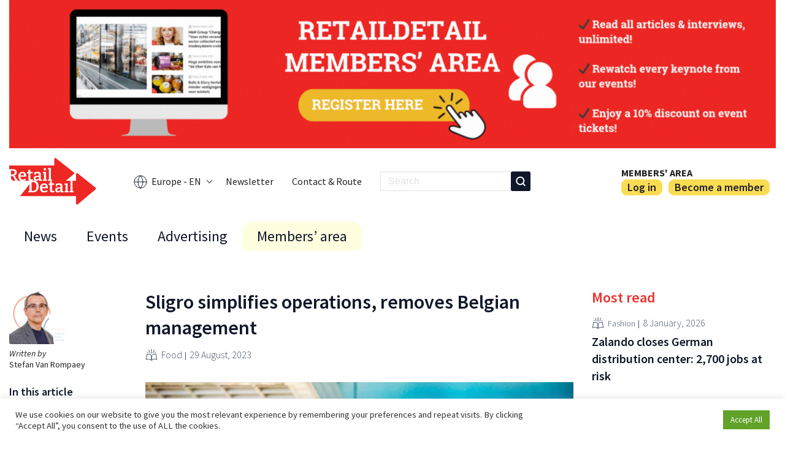

--- FILE ---
content_type: text/html; charset=UTF-8
request_url: https://www.retaildetail.eu/news/food/sligro-simplifies-operation-removes-belgian-management/
body_size: 18374
content:
<!doctype html>
<html lang="en-US">
<head>
    <!-- family_id:  -->
            <!-- Google tag (gtag.js) -->
                 <script async src="https://www.googletagmanager.com/gtag/js?id=G-XSSQW44D5R"></script>
        <script>
        window.dataLayer = window.dataLayer || [];
        function gtag(){dataLayer.push(arguments);}
        gtag('js', new Date());

        gtag('config', 'G-XSSQW44D5R');
        </script>
        

        <meta charset="UTF-8">
    <meta name="viewport" content="width=device-width, initial-scale=1">
    <link rel="profile" href="https://gmpg.org/xfn/11">
    <link rel="alternate" type="application/rss+xml" title="" href="/news/food/sligro-simplifies-operation-removes-belgian-management/feed/" />

    <script>(function(html){html.className = html.className.replace(/\bno-js\b/,'js')})(document.documentElement);</script>
<meta name='robots' content='index, follow, max-image-preview:large, max-snippet:-1, max-video-preview:-1' />
<meta name="dlm-version" content="5.1.6">
	<!-- This site is optimized with the Yoast SEO plugin v26.7 - https://yoast.com/wordpress/plugins/seo/ -->
	<title>Sligro simplifies operations, removes Belgian management - RetailDetail EU</title>
	<meta name="description" content="Foodservice retailer Sligro is merging its Dutch and Belgian activities into one structure, cutting managing director Belgium Rudi Petit-Jean" />
	<link rel="canonical" href="https://www.retaildetail.eu/news/food/sligro-simplifies-operation-removes-belgian-management/" />
	<meta property="og:locale" content="en_US" />
	<meta property="og:type" content="article" />
	<meta property="og:title" content="Sligro simplifies operations, removes Belgian management - RetailDetail EU" />
	<meta property="og:description" content="Foodservice retailer Sligro is merging its Dutch and Belgian activities into one structure, cutting managing director Belgium Rudi Petit-Jean" />
	<meta property="og:url" content="https://www.retaildetail.eu/news/food/sligro-simplifies-operation-removes-belgian-management/" />
	<meta property="og:site_name" content="RetailDetail EU" />
	<meta property="article:published_time" content="2023-08-29T13:04:37+00:00" />
	<meta property="article:modified_time" content="2023-08-29T15:03:08+00:00" />
	<meta property="og:image" content="https://www.retaildetail.eu/wp-content/uploads/sites/2/2023/08/sligro-rudi-petit-jean-2.jpg" />
	<meta property="og:image:width" content="1352" />
	<meta property="og:image:height" content="947" />
	<meta property="og:image:type" content="image/jpeg" />
	<meta name="author" content="Stefan Van Rompaey" />
	<meta name="twitter:card" content="summary_large_image" />
	<meta name="twitter:label1" content="Written by" />
	<meta name="twitter:data1" content="Stefan Van Rompaey" />
	<meta name="twitter:label2" content="Est. reading time" />
	<meta name="twitter:data2" content="1 minute" />
	<script type="application/ld+json" class="yoast-schema-graph">{"@context":"https://schema.org","@graph":[{"@type":"Article","@id":"https://www.retaildetail.eu/news/food/sligro-simplifies-operation-removes-belgian-management/#article","isPartOf":{"@id":"https://www.retaildetail.eu/news/food/sligro-simplifies-operation-removes-belgian-management/"},"author":{"name":"Stefan Van Rompaey","@id":"https://www.retaildetail.eu/#/schema/person/51aec6069c4416aa2f68b2e4ff3455df"},"headline":"Sligro simplifies operations, removes Belgian management","datePublished":"2023-08-29T13:04:37+00:00","dateModified":"2023-08-29T15:03:08+00:00","mainEntityOfPage":{"@id":"https://www.retaildetail.eu/news/food/sligro-simplifies-operation-removes-belgian-management/"},"wordCount":216,"publisher":{"@id":"https://www.retaildetail.eu/#organization"},"image":{"@id":"https://www.retaildetail.eu/news/food/sligro-simplifies-operation-removes-belgian-management/#primaryimage"},"thumbnailUrl":"https://i0.wp.com/www.retaildetail.eu/wp-content/uploads/sites/2/2023/08/sligro-rudi-petit-jean-2.jpg?fit=1352%2C947&quality=100&strip=all&ssl=1","articleSection":["Food"],"inLanguage":"en-US"},{"@type":"WebPage","@id":"https://www.retaildetail.eu/news/food/sligro-simplifies-operation-removes-belgian-management/","url":"https://www.retaildetail.eu/news/food/sligro-simplifies-operation-removes-belgian-management/","name":"Sligro simplifies operations, removes Belgian management - RetailDetail EU","isPartOf":{"@id":"https://www.retaildetail.eu/#website"},"primaryImageOfPage":{"@id":"https://www.retaildetail.eu/news/food/sligro-simplifies-operation-removes-belgian-management/#primaryimage"},"image":{"@id":"https://www.retaildetail.eu/news/food/sligro-simplifies-operation-removes-belgian-management/#primaryimage"},"thumbnailUrl":"https://i0.wp.com/www.retaildetail.eu/wp-content/uploads/sites/2/2023/08/sligro-rudi-petit-jean-2.jpg?fit=1352%2C947&quality=100&strip=all&ssl=1","datePublished":"2023-08-29T13:04:37+00:00","dateModified":"2023-08-29T15:03:08+00:00","description":"Foodservice retailer Sligro is merging its Dutch and Belgian activities into one structure, cutting managing director Belgium Rudi Petit-Jean","breadcrumb":{"@id":"https://www.retaildetail.eu/news/food/sligro-simplifies-operation-removes-belgian-management/#breadcrumb"},"inLanguage":"en-US","potentialAction":[{"@type":"ReadAction","target":["https://www.retaildetail.eu/news/food/sligro-simplifies-operation-removes-belgian-management/"]}]},{"@type":"ImageObject","inLanguage":"en-US","@id":"https://www.retaildetail.eu/news/food/sligro-simplifies-operation-removes-belgian-management/#primaryimage","url":"https://i0.wp.com/www.retaildetail.eu/wp-content/uploads/sites/2/2023/08/sligro-rudi-petit-jean-2.jpg?fit=1352%2C947&quality=100&strip=all&ssl=1","contentUrl":"https://i0.wp.com/www.retaildetail.eu/wp-content/uploads/sites/2/2023/08/sligro-rudi-petit-jean-2.jpg?fit=1352%2C947&quality=100&strip=all&ssl=1","width":1352,"height":947,"caption":"Rudi Petit-Jean, Sligro"},{"@type":"BreadcrumbList","@id":"https://www.retaildetail.eu/news/food/sligro-simplifies-operation-removes-belgian-management/#breadcrumb","itemListElement":[{"@type":"ListItem","position":1,"name":"Home","item":"https://www.retaildetail.eu/"},{"@type":"ListItem","position":2,"name":"Sligro simplifies operations, removes Belgian management"}]},{"@type":"WebSite","@id":"https://www.retaildetail.eu/#website","url":"https://www.retaildetail.eu/","name":"RetailDetail EU","description":"News","publisher":{"@id":"https://www.retaildetail.eu/#organization"},"potentialAction":[{"@type":"SearchAction","target":{"@type":"EntryPoint","urlTemplate":"https://www.retaildetail.eu/?s={search_term_string}"},"query-input":{"@type":"PropertyValueSpecification","valueRequired":true,"valueName":"search_term_string"}}],"inLanguage":"en-US"},{"@type":"Organization","@id":"https://www.retaildetail.eu/#organization","name":"RetailDetail EU","url":"https://www.retaildetail.eu/","logo":{"@type":"ImageObject","inLanguage":"en-US","@id":"https://www.retaildetail.eu/#/schema/logo/image/","url":"https://www.retaildetail.eu/wp-content/uploads/sites/2/2022/04/logo.svg","contentUrl":"https://www.retaildetail.eu/wp-content/uploads/sites/2/2022/04/logo.svg","width":131,"height":70,"caption":"RetailDetail EU"},"image":{"@id":"https://www.retaildetail.eu/#/schema/logo/image/"}},{"@type":"Person","@id":"https://www.retaildetail.eu/#/schema/person/51aec6069c4416aa2f68b2e4ff3455df","name":"Stefan Van Rompaey","image":{"@type":"ImageObject","inLanguage":"en-US","@id":"https://www.retaildetail.eu/#/schema/person/image/","url":"https://secure.gravatar.com/avatar/fbbb4a80a0f109888b2a5ab8ae255617499ecde533749b3ab2fa6c23b5d65dac?s=96&d=mm&r=g","contentUrl":"https://secure.gravatar.com/avatar/fbbb4a80a0f109888b2a5ab8ae255617499ecde533749b3ab2fa6c23b5d65dac?s=96&d=mm&r=g","caption":"Stefan Van Rompaey"},"url":"https://www.retaildetail.eu/author/stefanvanrompaey/"}]}</script>
	<!-- / Yoast SEO plugin. -->


<link rel='dns-prefetch' href='//js.stripe.com' />
<link rel='dns-prefetch' href='//stats.wp.com' />
<link rel='preconnect' href='//i0.wp.com' />
<link rel='preconnect' href='//c0.wp.com' />
<link rel="alternate" title="oEmbed (JSON)" type="application/json+oembed" href="https://www.retaildetail.eu/wp-json/oembed/1.0/embed?url=https%3A%2F%2Fwww.retaildetail.eu%2Fnews%2Ffood%2Fsligro-simplifies-operation-removes-belgian-management%2F" />
<link rel="alternate" title="oEmbed (XML)" type="text/xml+oembed" href="https://www.retaildetail.eu/wp-json/oembed/1.0/embed?url=https%3A%2F%2Fwww.retaildetail.eu%2Fnews%2Ffood%2Fsligro-simplifies-operation-removes-belgian-management%2F&#038;format=xml" />
<style id='wp-img-auto-sizes-contain-inline-css' type='text/css'>
img:is([sizes=auto i],[sizes^="auto," i]){contain-intrinsic-size:3000px 1500px}
/*# sourceURL=wp-img-auto-sizes-contain-inline-css */
</style>
<link rel='stylesheet' id='dashicons-css' href='https://c0.wp.com/c/6.9/wp-includes/css/dashicons.min.css' type='text/css' media='all' />
<link rel='stylesheet' id='post-views-counter-frontend-css' href='https://www.retaildetail.eu/wp-content/plugins/post-views-counter/css/frontend.css?ver=1.7.0' type='text/css' media='all' />
<style id='wp-emoji-styles-inline-css' type='text/css'>

	img.wp-smiley, img.emoji {
		display: inline !important;
		border: none !important;
		box-shadow: none !important;
		height: 1em !important;
		width: 1em !important;
		margin: 0 0.07em !important;
		vertical-align: -0.1em !important;
		background: none !important;
		padding: 0 !important;
	}
/*# sourceURL=wp-emoji-styles-inline-css */
</style>
<style id='wp-block-library-inline-css' type='text/css'>
:root{--wp-block-synced-color:#7a00df;--wp-block-synced-color--rgb:122,0,223;--wp-bound-block-color:var(--wp-block-synced-color);--wp-editor-canvas-background:#ddd;--wp-admin-theme-color:#007cba;--wp-admin-theme-color--rgb:0,124,186;--wp-admin-theme-color-darker-10:#006ba1;--wp-admin-theme-color-darker-10--rgb:0,107,160.5;--wp-admin-theme-color-darker-20:#005a87;--wp-admin-theme-color-darker-20--rgb:0,90,135;--wp-admin-border-width-focus:2px}@media (min-resolution:192dpi){:root{--wp-admin-border-width-focus:1.5px}}.wp-element-button{cursor:pointer}:root .has-very-light-gray-background-color{background-color:#eee}:root .has-very-dark-gray-background-color{background-color:#313131}:root .has-very-light-gray-color{color:#eee}:root .has-very-dark-gray-color{color:#313131}:root .has-vivid-green-cyan-to-vivid-cyan-blue-gradient-background{background:linear-gradient(135deg,#00d084,#0693e3)}:root .has-purple-crush-gradient-background{background:linear-gradient(135deg,#34e2e4,#4721fb 50%,#ab1dfe)}:root .has-hazy-dawn-gradient-background{background:linear-gradient(135deg,#faaca8,#dad0ec)}:root .has-subdued-olive-gradient-background{background:linear-gradient(135deg,#fafae1,#67a671)}:root .has-atomic-cream-gradient-background{background:linear-gradient(135deg,#fdd79a,#004a59)}:root .has-nightshade-gradient-background{background:linear-gradient(135deg,#330968,#31cdcf)}:root .has-midnight-gradient-background{background:linear-gradient(135deg,#020381,#2874fc)}:root{--wp--preset--font-size--normal:16px;--wp--preset--font-size--huge:42px}.has-regular-font-size{font-size:1em}.has-larger-font-size{font-size:2.625em}.has-normal-font-size{font-size:var(--wp--preset--font-size--normal)}.has-huge-font-size{font-size:var(--wp--preset--font-size--huge)}.has-text-align-center{text-align:center}.has-text-align-left{text-align:left}.has-text-align-right{text-align:right}.has-fit-text{white-space:nowrap!important}#end-resizable-editor-section{display:none}.aligncenter{clear:both}.items-justified-left{justify-content:flex-start}.items-justified-center{justify-content:center}.items-justified-right{justify-content:flex-end}.items-justified-space-between{justify-content:space-between}.screen-reader-text{border:0;clip-path:inset(50%);height:1px;margin:-1px;overflow:hidden;padding:0;position:absolute;width:1px;word-wrap:normal!important}.screen-reader-text:focus{background-color:#ddd;clip-path:none;color:#444;display:block;font-size:1em;height:auto;left:5px;line-height:normal;padding:15px 23px 14px;text-decoration:none;top:5px;width:auto;z-index:100000}html :where(.has-border-color){border-style:solid}html :where([style*=border-top-color]){border-top-style:solid}html :where([style*=border-right-color]){border-right-style:solid}html :where([style*=border-bottom-color]){border-bottom-style:solid}html :where([style*=border-left-color]){border-left-style:solid}html :where([style*=border-width]){border-style:solid}html :where([style*=border-top-width]){border-top-style:solid}html :where([style*=border-right-width]){border-right-style:solid}html :where([style*=border-bottom-width]){border-bottom-style:solid}html :where([style*=border-left-width]){border-left-style:solid}html :where(img[class*=wp-image-]){height:auto;max-width:100%}:where(figure){margin:0 0 1em}html :where(.is-position-sticky){--wp-admin--admin-bar--position-offset:var(--wp-admin--admin-bar--height,0px)}@media screen and (max-width:600px){html :where(.is-position-sticky){--wp-admin--admin-bar--position-offset:0px}}

/*# sourceURL=wp-block-library-inline-css */
</style><style id='wp-block-heading-inline-css' type='text/css'>
h1:where(.wp-block-heading).has-background,h2:where(.wp-block-heading).has-background,h3:where(.wp-block-heading).has-background,h4:where(.wp-block-heading).has-background,h5:where(.wp-block-heading).has-background,h6:where(.wp-block-heading).has-background{padding:1.25em 2.375em}h1.has-text-align-left[style*=writing-mode]:where([style*=vertical-lr]),h1.has-text-align-right[style*=writing-mode]:where([style*=vertical-rl]),h2.has-text-align-left[style*=writing-mode]:where([style*=vertical-lr]),h2.has-text-align-right[style*=writing-mode]:where([style*=vertical-rl]),h3.has-text-align-left[style*=writing-mode]:where([style*=vertical-lr]),h3.has-text-align-right[style*=writing-mode]:where([style*=vertical-rl]),h4.has-text-align-left[style*=writing-mode]:where([style*=vertical-lr]),h4.has-text-align-right[style*=writing-mode]:where([style*=vertical-rl]),h5.has-text-align-left[style*=writing-mode]:where([style*=vertical-lr]),h5.has-text-align-right[style*=writing-mode]:where([style*=vertical-rl]),h6.has-text-align-left[style*=writing-mode]:where([style*=vertical-lr]),h6.has-text-align-right[style*=writing-mode]:where([style*=vertical-rl]){rotate:180deg}
/*# sourceURL=https://c0.wp.com/c/6.9/wp-includes/blocks/heading/style.min.css */
</style>
<style id='wp-block-paragraph-inline-css' type='text/css'>
.is-small-text{font-size:.875em}.is-regular-text{font-size:1em}.is-large-text{font-size:2.25em}.is-larger-text{font-size:3em}.has-drop-cap:not(:focus):first-letter{float:left;font-size:8.4em;font-style:normal;font-weight:100;line-height:.68;margin:.05em .1em 0 0;text-transform:uppercase}body.rtl .has-drop-cap:not(:focus):first-letter{float:none;margin-left:.1em}p.has-drop-cap.has-background{overflow:hidden}:root :where(p.has-background){padding:1.25em 2.375em}:where(p.has-text-color:not(.has-link-color)) a{color:inherit}p.has-text-align-left[style*="writing-mode:vertical-lr"],p.has-text-align-right[style*="writing-mode:vertical-rl"]{rotate:180deg}
/*# sourceURL=https://c0.wp.com/c/6.9/wp-includes/blocks/paragraph/style.min.css */
</style>
<style id='global-styles-inline-css' type='text/css'>
:root{--wp--preset--aspect-ratio--square: 1;--wp--preset--aspect-ratio--4-3: 4/3;--wp--preset--aspect-ratio--3-4: 3/4;--wp--preset--aspect-ratio--3-2: 3/2;--wp--preset--aspect-ratio--2-3: 2/3;--wp--preset--aspect-ratio--16-9: 16/9;--wp--preset--aspect-ratio--9-16: 9/16;--wp--preset--color--black: #000000;--wp--preset--color--cyan-bluish-gray: #abb8c3;--wp--preset--color--white: #ffffff;--wp--preset--color--pale-pink: #f78da7;--wp--preset--color--vivid-red: #cf2e2e;--wp--preset--color--luminous-vivid-orange: #ff6900;--wp--preset--color--luminous-vivid-amber: #fcb900;--wp--preset--color--light-green-cyan: #7bdcb5;--wp--preset--color--vivid-green-cyan: #00d084;--wp--preset--color--pale-cyan-blue: #8ed1fc;--wp--preset--color--vivid-cyan-blue: #0693e3;--wp--preset--color--vivid-purple: #9b51e0;--wp--preset--gradient--vivid-cyan-blue-to-vivid-purple: linear-gradient(135deg,rgb(6,147,227) 0%,rgb(155,81,224) 100%);--wp--preset--gradient--light-green-cyan-to-vivid-green-cyan: linear-gradient(135deg,rgb(122,220,180) 0%,rgb(0,208,130) 100%);--wp--preset--gradient--luminous-vivid-amber-to-luminous-vivid-orange: linear-gradient(135deg,rgb(252,185,0) 0%,rgb(255,105,0) 100%);--wp--preset--gradient--luminous-vivid-orange-to-vivid-red: linear-gradient(135deg,rgb(255,105,0) 0%,rgb(207,46,46) 100%);--wp--preset--gradient--very-light-gray-to-cyan-bluish-gray: linear-gradient(135deg,rgb(238,238,238) 0%,rgb(169,184,195) 100%);--wp--preset--gradient--cool-to-warm-spectrum: linear-gradient(135deg,rgb(74,234,220) 0%,rgb(151,120,209) 20%,rgb(207,42,186) 40%,rgb(238,44,130) 60%,rgb(251,105,98) 80%,rgb(254,248,76) 100%);--wp--preset--gradient--blush-light-purple: linear-gradient(135deg,rgb(255,206,236) 0%,rgb(152,150,240) 100%);--wp--preset--gradient--blush-bordeaux: linear-gradient(135deg,rgb(254,205,165) 0%,rgb(254,45,45) 50%,rgb(107,0,62) 100%);--wp--preset--gradient--luminous-dusk: linear-gradient(135deg,rgb(255,203,112) 0%,rgb(199,81,192) 50%,rgb(65,88,208) 100%);--wp--preset--gradient--pale-ocean: linear-gradient(135deg,rgb(255,245,203) 0%,rgb(182,227,212) 50%,rgb(51,167,181) 100%);--wp--preset--gradient--electric-grass: linear-gradient(135deg,rgb(202,248,128) 0%,rgb(113,206,126) 100%);--wp--preset--gradient--midnight: linear-gradient(135deg,rgb(2,3,129) 0%,rgb(40,116,252) 100%);--wp--preset--font-size--small: 13px;--wp--preset--font-size--medium: 20px;--wp--preset--font-size--large: 36px;--wp--preset--font-size--x-large: 42px;--wp--preset--spacing--20: 0.44rem;--wp--preset--spacing--30: 0.67rem;--wp--preset--spacing--40: 1rem;--wp--preset--spacing--50: 1.5rem;--wp--preset--spacing--60: 2.25rem;--wp--preset--spacing--70: 3.38rem;--wp--preset--spacing--80: 5.06rem;--wp--preset--shadow--natural: 6px 6px 9px rgba(0, 0, 0, 0.2);--wp--preset--shadow--deep: 12px 12px 50px rgba(0, 0, 0, 0.4);--wp--preset--shadow--sharp: 6px 6px 0px rgba(0, 0, 0, 0.2);--wp--preset--shadow--outlined: 6px 6px 0px -3px rgb(255, 255, 255), 6px 6px rgb(0, 0, 0);--wp--preset--shadow--crisp: 6px 6px 0px rgb(0, 0, 0);}:where(.is-layout-flex){gap: 0.5em;}:where(.is-layout-grid){gap: 0.5em;}body .is-layout-flex{display: flex;}.is-layout-flex{flex-wrap: wrap;align-items: center;}.is-layout-flex > :is(*, div){margin: 0;}body .is-layout-grid{display: grid;}.is-layout-grid > :is(*, div){margin: 0;}:where(.wp-block-columns.is-layout-flex){gap: 2em;}:where(.wp-block-columns.is-layout-grid){gap: 2em;}:where(.wp-block-post-template.is-layout-flex){gap: 1.25em;}:where(.wp-block-post-template.is-layout-grid){gap: 1.25em;}.has-black-color{color: var(--wp--preset--color--black) !important;}.has-cyan-bluish-gray-color{color: var(--wp--preset--color--cyan-bluish-gray) !important;}.has-white-color{color: var(--wp--preset--color--white) !important;}.has-pale-pink-color{color: var(--wp--preset--color--pale-pink) !important;}.has-vivid-red-color{color: var(--wp--preset--color--vivid-red) !important;}.has-luminous-vivid-orange-color{color: var(--wp--preset--color--luminous-vivid-orange) !important;}.has-luminous-vivid-amber-color{color: var(--wp--preset--color--luminous-vivid-amber) !important;}.has-light-green-cyan-color{color: var(--wp--preset--color--light-green-cyan) !important;}.has-vivid-green-cyan-color{color: var(--wp--preset--color--vivid-green-cyan) !important;}.has-pale-cyan-blue-color{color: var(--wp--preset--color--pale-cyan-blue) !important;}.has-vivid-cyan-blue-color{color: var(--wp--preset--color--vivid-cyan-blue) !important;}.has-vivid-purple-color{color: var(--wp--preset--color--vivid-purple) !important;}.has-black-background-color{background-color: var(--wp--preset--color--black) !important;}.has-cyan-bluish-gray-background-color{background-color: var(--wp--preset--color--cyan-bluish-gray) !important;}.has-white-background-color{background-color: var(--wp--preset--color--white) !important;}.has-pale-pink-background-color{background-color: var(--wp--preset--color--pale-pink) !important;}.has-vivid-red-background-color{background-color: var(--wp--preset--color--vivid-red) !important;}.has-luminous-vivid-orange-background-color{background-color: var(--wp--preset--color--luminous-vivid-orange) !important;}.has-luminous-vivid-amber-background-color{background-color: var(--wp--preset--color--luminous-vivid-amber) !important;}.has-light-green-cyan-background-color{background-color: var(--wp--preset--color--light-green-cyan) !important;}.has-vivid-green-cyan-background-color{background-color: var(--wp--preset--color--vivid-green-cyan) !important;}.has-pale-cyan-blue-background-color{background-color: var(--wp--preset--color--pale-cyan-blue) !important;}.has-vivid-cyan-blue-background-color{background-color: var(--wp--preset--color--vivid-cyan-blue) !important;}.has-vivid-purple-background-color{background-color: var(--wp--preset--color--vivid-purple) !important;}.has-black-border-color{border-color: var(--wp--preset--color--black) !important;}.has-cyan-bluish-gray-border-color{border-color: var(--wp--preset--color--cyan-bluish-gray) !important;}.has-white-border-color{border-color: var(--wp--preset--color--white) !important;}.has-pale-pink-border-color{border-color: var(--wp--preset--color--pale-pink) !important;}.has-vivid-red-border-color{border-color: var(--wp--preset--color--vivid-red) !important;}.has-luminous-vivid-orange-border-color{border-color: var(--wp--preset--color--luminous-vivid-orange) !important;}.has-luminous-vivid-amber-border-color{border-color: var(--wp--preset--color--luminous-vivid-amber) !important;}.has-light-green-cyan-border-color{border-color: var(--wp--preset--color--light-green-cyan) !important;}.has-vivid-green-cyan-border-color{border-color: var(--wp--preset--color--vivid-green-cyan) !important;}.has-pale-cyan-blue-border-color{border-color: var(--wp--preset--color--pale-cyan-blue) !important;}.has-vivid-cyan-blue-border-color{border-color: var(--wp--preset--color--vivid-cyan-blue) !important;}.has-vivid-purple-border-color{border-color: var(--wp--preset--color--vivid-purple) !important;}.has-vivid-cyan-blue-to-vivid-purple-gradient-background{background: var(--wp--preset--gradient--vivid-cyan-blue-to-vivid-purple) !important;}.has-light-green-cyan-to-vivid-green-cyan-gradient-background{background: var(--wp--preset--gradient--light-green-cyan-to-vivid-green-cyan) !important;}.has-luminous-vivid-amber-to-luminous-vivid-orange-gradient-background{background: var(--wp--preset--gradient--luminous-vivid-amber-to-luminous-vivid-orange) !important;}.has-luminous-vivid-orange-to-vivid-red-gradient-background{background: var(--wp--preset--gradient--luminous-vivid-orange-to-vivid-red) !important;}.has-very-light-gray-to-cyan-bluish-gray-gradient-background{background: var(--wp--preset--gradient--very-light-gray-to-cyan-bluish-gray) !important;}.has-cool-to-warm-spectrum-gradient-background{background: var(--wp--preset--gradient--cool-to-warm-spectrum) !important;}.has-blush-light-purple-gradient-background{background: var(--wp--preset--gradient--blush-light-purple) !important;}.has-blush-bordeaux-gradient-background{background: var(--wp--preset--gradient--blush-bordeaux) !important;}.has-luminous-dusk-gradient-background{background: var(--wp--preset--gradient--luminous-dusk) !important;}.has-pale-ocean-gradient-background{background: var(--wp--preset--gradient--pale-ocean) !important;}.has-electric-grass-gradient-background{background: var(--wp--preset--gradient--electric-grass) !important;}.has-midnight-gradient-background{background: var(--wp--preset--gradient--midnight) !important;}.has-small-font-size{font-size: var(--wp--preset--font-size--small) !important;}.has-medium-font-size{font-size: var(--wp--preset--font-size--medium) !important;}.has-large-font-size{font-size: var(--wp--preset--font-size--large) !important;}.has-x-large-font-size{font-size: var(--wp--preset--font-size--x-large) !important;}
/*# sourceURL=global-styles-inline-css */
</style>

<style id='classic-theme-styles-inline-css' type='text/css'>
/*! This file is auto-generated */
.wp-block-button__link{color:#fff;background-color:#32373c;border-radius:9999px;box-shadow:none;text-decoration:none;padding:calc(.667em + 2px) calc(1.333em + 2px);font-size:1.125em}.wp-block-file__button{background:#32373c;color:#fff;text-decoration:none}
/*# sourceURL=/wp-includes/css/classic-themes.min.css */
</style>
<link rel='stylesheet' id='ap_plugin_main_stylesheet-css' href='https://www.retaildetail.eu/wp-content/plugins/ap-plugin-scripteo/frontend/css/asset/style.css?ver=6.9' type='text/css' media='all' />
<link rel='stylesheet' id='ap_plugin_user_panel-css' href='https://www.retaildetail.eu/wp-content/plugins/ap-plugin-scripteo/frontend/css/asset/user-panel.css?ver=6.9' type='text/css' media='all' />
<link rel='stylesheet' id='ap_plugin_template_stylesheet-css' href='https://www.retaildetail.eu/wp-content/plugins/ap-plugin-scripteo/frontend/css/all.css?ver=6.9' type='text/css' media='all' />
<link rel='stylesheet' id='ap_plugin_animate_stylesheet-css' href='https://www.retaildetail.eu/wp-content/plugins/ap-plugin-scripteo/frontend/css/asset/animate.css?ver=6.9' type='text/css' media='all' />
<link rel='stylesheet' id='ap_plugin_chart_stylesheet-css' href='https://www.retaildetail.eu/wp-content/plugins/ap-plugin-scripteo/frontend/css/asset/chart.css?ver=6.9' type='text/css' media='all' />
<link rel='stylesheet' id='ap_plugin_carousel_stylesheet-css' href='https://www.retaildetail.eu/wp-content/plugins/ap-plugin-scripteo/frontend/css/asset/bsa.carousel.css?ver=6.9' type='text/css' media='all' />
<link rel='stylesheet' id='ap_plugin_materialize_stylesheet-css' href='https://www.retaildetail.eu/wp-content/plugins/ap-plugin-scripteo/frontend/css/asset/material-design.css?ver=6.9' type='text/css' media='all' />
<link rel='stylesheet' id='jquery-ui-css' href='https://www.retaildetail.eu/wp-content/plugins/ap-plugin-scripteo/frontend/css/asset/ui-datapicker.css?ver=6.9' type='text/css' media='all' />
<link rel='stylesheet' id='cookie-law-info-css' href='https://www.retaildetail.eu/wp-content/plugins/cookie-law-info/legacy/public/css/cookie-law-info-public.css?ver=3.3.9.1' type='text/css' media='all' />
<link rel='stylesheet' id='cookie-law-info-gdpr-css' href='https://www.retaildetail.eu/wp-content/plugins/cookie-law-info/legacy/public/css/cookie-law-info-gdpr.css?ver=3.3.9.1' type='text/css' media='all' />
<link rel='stylesheet' id='theme-styles-css' href='https://www.retaildetail.eu/wp-content/themes/retaildetail/assets/css/base.min.css?ver=0.3.5' type='text/css' media='all' />
<link rel='stylesheet' id='header-styles-css' href='https://www.retaildetail.eu/wp-content/themes/retaildetail/assets/css/header.min.css?ver=0.3.5' type='text/css' media='all' />
<link rel='stylesheet' id='footer-styles-css' href='https://www.retaildetail.eu/wp-content/themes/retaildetail/assets/css/footer.min.css?ver=0.3.5' type='text/css' media='all' />
<link rel='stylesheet' id='fonts-css' href='https://www.retaildetail.eu/wp-content/themes/retaildetail/assets/css/fonts.min.css?ver=0.3.5' type='text/css' media='all' />
<link rel='stylesheet' id='pages-styles-css' href='https://www.retaildetail.eu/wp-content/themes/retaildetail/assets/css/pages.min.css?ver=0.3.5' type='text/css' media='all' />
<link rel='stylesheet' id='swiper-css' href='https://www.retaildetail.eu/wp-content/themes/retaildetail/assets/css/swiper-bundle.min.css?ver=0.3.5' type='text/css' media='all' />
<link rel='stylesheet' id='fancybox-css' href='https://www.retaildetail.eu/wp-content/themes/retaildetail/assets/css/fancybox.css?ver=0.3.5' type='text/css' media='all' />
<script type="text/javascript" src="https://c0.wp.com/c/6.9/wp-includes/js/jquery/jquery.min.js" id="jquery-core-js"></script>
<script type="text/javascript" src="https://c0.wp.com/c/6.9/wp-includes/js/jquery/jquery-migrate.min.js" id="jquery-migrate-js"></script>
<script type="text/javascript" id="file_uploads_nfpluginsettings-js-extra">
/* <![CDATA[ */
var params = {"clearLogRestUrl":"https://www.retaildetail.eu/wp-json/nf-file-uploads/debug-log/delete-all","clearLogButtonId":"file_uploads_clear_debug_logger","downloadLogRestUrl":"https://www.retaildetail.eu/wp-json/nf-file-uploads/debug-log/get-all","downloadLogButtonId":"file_uploads_download_debug_logger"};
//# sourceURL=file_uploads_nfpluginsettings-js-extra
/* ]]> */
</script>
<script type="text/javascript" src="https://www.retaildetail.eu/wp-content/plugins/ninja-forms-uploads/assets/js/nfpluginsettings.js?ver=3.3.23" id="file_uploads_nfpluginsettings-js"></script>
<script type="text/javascript" id="thickbox-js-extra">
/* <![CDATA[ */
var thickboxL10n = {"next":"Next \u003E","prev":"\u003C Prev","image":"Image","of":"of","close":"Close","noiframes":"This feature requires inline frames. You have iframes disabled or your browser does not support them.","loadingAnimation":"https://www.retaildetail.eu/wp-includes/js/thickbox/loadingAnimation.gif"};
//# sourceURL=thickbox-js-extra
/* ]]> */
</script>
<script type="text/javascript" src="https://c0.wp.com/c/6.9/wp-includes/js/thickbox/thickbox.js" id="thickbox-js"></script>
<script type="text/javascript" src="https://c0.wp.com/c/6.9/wp-includes/js/underscore.min.js" id="underscore-js"></script>
<script type="text/javascript" src="https://c0.wp.com/c/6.9/wp-includes/js/shortcode.min.js" id="shortcode-js"></script>
<script type="text/javascript" src="https://c0.wp.com/c/6.9/wp-admin/js/media-upload.min.js" id="media-upload-js"></script>
<script type="text/javascript" id="ap_plugin_js_script-js-extra">
/* <![CDATA[ */
var bsa_object = {"ajax_url":"https://www.retaildetail.eu/wp-admin/admin-ajax.php"};
//# sourceURL=ap_plugin_js_script-js-extra
/* ]]> */
</script>
<script type="text/javascript" src="https://www.retaildetail.eu/wp-content/plugins/ap-plugin-scripteo/frontend/js/script.js?ver=6.9" id="ap_plugin_js_script-js"></script>
<script type="text/javascript" src="https://www.retaildetail.eu/wp-content/plugins/ap-plugin-scripteo/frontend/js/chart.js?ver=6.9" id="ap_plugin_chart_js_script-js"></script>
<script type="text/javascript" src="https://www.retaildetail.eu/wp-content/plugins/ap-plugin-scripteo/frontend/js/jquery.simplyscroll.js?ver=6.9" id="ap_plugin_simply_scroll_js_script-js"></script>
<script type="text/javascript" src="https://js.stripe.com/v2/?ver=6.9" id="ap_plugin_stripe_js_script-js"></script>
<script type="text/javascript" id="cookie-law-info-js-extra">
/* <![CDATA[ */
var Cli_Data = {"nn_cookie_ids":[],"cookielist":[],"non_necessary_cookies":[],"ccpaEnabled":"","ccpaRegionBased":"","ccpaBarEnabled":"","strictlyEnabled":["necessary","obligatoire"],"ccpaType":"gdpr","js_blocking":"","custom_integration":"","triggerDomRefresh":"","secure_cookies":""};
var cli_cookiebar_settings = {"animate_speed_hide":"500","animate_speed_show":"500","background":"#FFF","border":"#b1a6a6c2","border_on":"","button_1_button_colour":"#61a229","button_1_button_hover":"#4e8221","button_1_link_colour":"#fff","button_1_as_button":"1","button_1_new_win":"","button_2_button_colour":"#333","button_2_button_hover":"#292929","button_2_link_colour":"#444","button_2_as_button":"","button_2_hidebar":"","button_3_button_colour":"#dedfe0","button_3_button_hover":"#b2b2b3","button_3_link_colour":"#333333","button_3_as_button":"1","button_3_new_win":"","button_4_button_colour":"#dedfe0","button_4_button_hover":"#b2b2b3","button_4_link_colour":"#333333","button_4_as_button":"1","button_7_button_colour":"#61a229","button_7_button_hover":"#4e8221","button_7_link_colour":"#fff","button_7_as_button":"1","button_7_new_win":"","font_family":"inherit","header_fix":"","notify_animate_hide":"1","notify_animate_show":"","notify_div_id":"#cookie-law-info-bar","notify_position_horizontal":"right","notify_position_vertical":"bottom","scroll_close":"","scroll_close_reload":"","accept_close_reload":"","reject_close_reload":"","showagain_tab":"","showagain_background":"#fff","showagain_border":"#000","showagain_div_id":"#cookie-law-info-again","showagain_x_position":"100px","text":"#333333","show_once_yn":"","show_once":"10000","logging_on":"","as_popup":"","popup_overlay":"1","bar_heading_text":"","cookie_bar_as":"banner","popup_showagain_position":"bottom-right","widget_position":"left"};
var log_object = {"ajax_url":"https://www.retaildetail.eu/wp-admin/admin-ajax.php"};
//# sourceURL=cookie-law-info-js-extra
/* ]]> */
</script>
<script type="text/javascript" src="https://www.retaildetail.eu/wp-content/plugins/cookie-law-info/legacy/public/js/cookie-law-info-public.js?ver=3.3.9.1" id="cookie-law-info-js"></script>
<link rel="https://api.w.org/" href="https://www.retaildetail.eu/wp-json/" /><link rel="alternate" title="JSON" type="application/json" href="https://www.retaildetail.eu/wp-json/wp/v2/posts/22467" /><link rel="EditURI" type="application/rsd+xml" title="RSD" href="https://www.retaildetail.eu/xmlrpc.php?rsd" />
<meta name="generator" content="WordPress 6.9" />
<link rel='shortlink' href='https://www.retaildetail.eu/?p=22467' />
<style>
	/* Custom BSA_PRO Styles */

	/* fonts */

	/* form */
	.bsaProOrderingForm {   }
	.bsaProInput input,
	.bsaProInput input[type='file'],
	.bsaProSelectSpace select,
	.bsaProInputsRight .bsaInputInner,
	.bsaProInputsRight .bsaInputInner label {   }
	.bsaProPrice  {  }
	.bsaProDiscount  {   }
	.bsaProOrderingForm .bsaProSubmit,
	.bsaProOrderingForm .bsaProSubmit:hover,
	.bsaProOrderingForm .bsaProSubmit:active {   }

	/* alerts */
	.bsaProAlert,
	.bsaProAlert > a,
	.bsaProAlert > a:hover,
	.bsaProAlert > a:focus {  }
	.bsaProAlertSuccess {  }
	.bsaProAlertFailed {  }

	/* stats */
	.bsaStatsWrapper .ct-chart .ct-series.ct-series-b .ct-bar,
	.bsaStatsWrapper .ct-chart .ct-series.ct-series-b .ct-line,
	.bsaStatsWrapper .ct-chart .ct-series.ct-series-b .ct-point,
	.bsaStatsWrapper .ct-chart .ct-series.ct-series-b .ct-slice.ct-donut {  }

	.bsaStatsWrapper  .ct-chart .ct-series.ct-series-a .ct-bar,
	.bsaStatsWrapper .ct-chart .ct-series.ct-series-a .ct-line,
	.bsaStatsWrapper .ct-chart .ct-series.ct-series-a .ct-point,
	.bsaStatsWrapper .ct-chart .ct-series.ct-series-a .ct-slice.ct-donut {  }

	/* Custom CSS */
	</style>	<style>img#wpstats{display:none}</style>
		    <link rel="apple-touch-icon" sizes="180x180" href="https://www.retaildetail.eu/wp-content/themes/retaildetail/assets/sources/images/favicons/apple-touch-icon.png">
    <link rel="icon" type="image/png" sizes="32x32" href="https://www.retaildetail.eu/wp-content/themes/retaildetail/assets/sources/images/favicons/favicon-32x32.png">
    <link rel="icon" type="image/png" sizes="16x16" href="https://www.retaildetail.eu/wp-content/themes/retaildetail/assets/sources/images/favicons/favicon-16x16.png">
    <link rel="manifest" href="https://www.retaildetail.eu/wp-content/themes/retaildetail/assets/sources/images/favicons/site.webmanifest">
    <link rel="mask-icon" href="https://www.retaildetail.eu/wp-content/themes/retaildetail/assets/sources/images/favicons/safari-pinned-tab.svg" color="#5bbad5">
    <meta name="msapplication-TileColor" content="#da532c">
    <meta name="theme-color" content="#ffffff">
    	<link rel='stylesheet' href='/wp-content/themes/retaildetail/style.css?ver=20250929' type='text/css' media='all' />
</head>

<body class="wp-singular post-template-default single single-post postid-22467 single-format-standard wp-custom-logo wp-theme-retaildetail">
<!--<div class="wrapper --><!--">-->
<div class="wrapper">
    <header>
                <div class="container">
            <div class="header-wrapper">
                <div class="ad-web ad-header">
                    <div id="bsa-block-1290--250" class="apPluginContainer bsaProContainer-4 bsa-block-1290--250 bsa-pro-col-1"><div class="bsaProItems bsaGridNoGutter " style="background-color:"><div class="bsaProItem bsaHidden bsaReset" data-item-id="543" data-animation="none" style="opacity:1;visibility:visible;"><div class="bsaProItemInner" style="background-color:"><div class="bsaProItemInner__thumb"><div class="bsaProAnimateThumb"><a class="bsaProItem__url" href="https://retaildetail.be?sid=4&bsa_pro_id=543&bsa_pro_url=1" target="_blank"><div class="bsaProItemInner__img" style="background-image: url(&#39;https://www.retaildetail.be/wp-content/uploads/2025/10/Ledenzone-ENG-Billboard-banner-251001.gif&#39;)"></div></a></div></div></div><div class="bsaProItemInner__html"></div></div></div></div><script>
			(function($){
    			"use strict";
				$(document).ready(function(){
					function bsaProResize() {
						let sid = "4";
						let object = $(".bsaProContainer-" + sid);
						let imageThumb = $(".bsaProContainer-" + sid + " .bsaProItemInner__img");
						let animateThumb = $(".bsaProContainer-" + sid + " .bsaProAnimateThumb");
						let innerThumb = $(".bsaProContainer-" + sid + " .bsaProItemInner__thumb");
						let parentWidth = "1290";
						let parentHeight = "250";
						let objectWidth = object.parent().outerWidth();
						if ( objectWidth <= parentWidth ) {
							let scale = objectWidth / parentWidth;
							if ( objectWidth > 0 && objectWidth !== 100 && scale > 0 ) {
								animateThumb.height(parentHeight * scale);
								innerThumb.height(parentHeight * scale);
								imageThumb.height(parentHeight * scale);
							} else {
								animateThumb.height(parentHeight);
								innerThumb.height(parentHeight);
								imageThumb.height(parentHeight);
							}
						} else {
							animateThumb.height(parentHeight);
							innerThumb.height(parentHeight);
							imageThumb.height(parentHeight);
						}
					}
					bsaProResize();
					$(window).resize(function(){
						bsaProResize();
					});
				});
			})(jQuery);
		</script>													<script>
								(function ($) {
									"use strict";
									let bsaProContainer = $('.bsaProContainer-4');
									let number_show_ads = "0";
									let number_hide_ads = "0";
									if ( number_show_ads > 0 ) {
										setTimeout(function () { bsaProContainer.fadeIn(); }, number_show_ads * 1000);
									}
									if ( number_hide_ads > 0 ) {
										setTimeout(function () { bsaProContainer.fadeOut(); }, number_hide_ads * 1000);
									}
								})(jQuery);
							</script>
												                </div>
                <div class="top-head">
                    <div class="left-side">
                        <a href="https://www.retaildetail.eu/" class="custom-logo-link" rel="home"><img width="131" height="70" src="https://www.retaildetail.eu/wp-content/uploads/sites/2/2022/04/logo.svg" class="custom-logo" alt="RetailDetail EU" decoding="async" /></a>                        <div class="language-dropdown">
                            <div class="current-language" data-id="1">Europe - EN</div><ul class="dropdown"><li><a href="http://www.retaildetail.be/nl/" data-id="2">België - NL</a></li><li><a href="http://www.retaildetail.be/fr/" data-id="3">Belgique - FR</a></li><li><a href="http://www.retaildetail.nl" data-id="2">Nederland - NL</a></li><li><a href="http://www.retaildetail.es" data-id="5">España - ES</a></li><li><a href="http://www.retaildetail.eu" data-id="1">Europe - EN</a></li></ul>                        </div>
                        <ul class="top-head-menu"><li id="menu-item-29355" class="menu-item menu-item-type-post_type menu-item-object-page menu-item-29355"><a href="https://www.retaildetail.eu/newsletter/">Newsletter</a></li>
<li id="menu-item-15" class="menu-item menu-item-type-post_type menu-item-object-page menu-item-15"><a href="https://www.retaildetail.eu/contact/">Contact &#038; Route</a></li>
</ul>                        <div class="search-form">
                            <form action="https://www.retaildetail.eu/">
                                <div class="fieldset">
                                    <input type="search" placeholder="Search" name="s">
                                    <input type="submit" value="">
                                </div>
                            </form>
                        </div>
                    </div>
                    <div class="right-side">
						<!--
                        <ul class="user-menu wk-account-status">
																					
                            <li class="user">
                                <a href="#" class="wk-status-label wk-action-account-button">
                                    <span>Sign&nbsp;in</span>
                                    <img src="https://www.retaildetail.eu/wp-content/themes/retaildetail/assets/sources/images/user_avatar.svg" alt="user">
                                </a>
                            </li>
                        </ul>
						-->
						<div class="hamburger">
                            <div></div>
                            <div></div>
                            <div></div>
                        </div>
						
						<div id="connect_learn_buttons">
							
							<div class="connect_buttons">
								
                                <div class="ledenzone"><a href="https://www.retaildetail.eu/ledenzone">Members' area</a></div>

								                                    <ul class="user-menu wk-account-status">
                                        <li class="member"><a href="https://www.retaildetail.eu/wp-login.php">Log in</a></li>
                                        <li class="member"><a href="https://www.retaildetail.eu/word-lid">Become a member</a></li>
                                    </ul>
                                    								
							</div>
						</div>
						
                        
                    </div>
                </div>
                <div class="bottom-head">
                    <ul class="main-menu"><li id="menu-item-17" class="news-menu-item menu-item menu-item-type-custom menu-item-object-custom menu-item-has-children menu-item-17"><a href="/">News</a>
<ul class="sub-menu">
	<li id="menu-item-16558" class="menu-item menu-item-type-taxonomy menu-item-object-category current-post-ancestor current-menu-parent current-post-parent menu-item-16558"><a href="https://www.retaildetail.eu/category/food/">Food</a></li>
	<li id="menu-item-16557" class="menu-item menu-item-type-taxonomy menu-item-object-category menu-item-16557"><a href="https://www.retaildetail.eu/category/fashion/">Fashion</a></li>
	<li id="menu-item-16560" class="menu-item menu-item-type-taxonomy menu-item-object-category menu-item-16560"><a href="https://www.retaildetail.eu/category/home/">Home</a></li>
	<li id="menu-item-16556" class="menu-item menu-item-type-taxonomy menu-item-object-category menu-item-16556"><a href="https://www.retaildetail.eu/category/electronics/">Electronics</a></li>
	<li id="menu-item-16554" class="menu-item menu-item-type-taxonomy menu-item-object-category menu-item-16554"><a href="https://www.retaildetail.eu/category/beauty-care/">Beauty/Care</a></li>
	<li id="menu-item-16555" class="menu-item menu-item-type-taxonomy menu-item-object-category menu-item-16555"><a href="https://www.retaildetail.eu/category/diy-garden/">DIY/Garden</a></li>
	<li id="menu-item-16561" class="menu-item menu-item-type-taxonomy menu-item-object-category menu-item-16561"><a href="https://www.retaildetail.eu/category/leisure/">Leisure</a></li>
	<li id="menu-item-16559" class="menu-item menu-item-type-taxonomy menu-item-object-category menu-item-16559"><a href="https://www.retaildetail.eu/category/general/">General</a></li>
</ul>
</li>
<li id="menu-item-19" class="menu-item menu-item-type-custom menu-item-object-custom menu-item-has-children menu-item-19"><a href="https://www.retaildetail.eu/retail-events/">Events</a>
<ul class="sub-menu">
	<li id="menu-item-27573" class="menu-item menu-item-type-custom menu-item-object-custom menu-item-27573"><a href="https://www.retaildetail.eu/retail-events/">EVENTS 2026</a></li>
	<li id="menu-item-16828" class="menu-item menu-item-type-post_type menu-item-object-page menu-item-16828"><a href="https://www.retaildetail.eu/event-partnerships/">EVENT PARTNERSHIPS</a></li>
</ul>
</li>
<li id="menu-item-16825" class="menu-item menu-item-type-custom menu-item-object-custom menu-item-has-children menu-item-16825"><a href="https://www.retaildetail.eu/online-media/">Advertising</a>
<ul class="sub-menu">
	<li id="menu-item-16826" class="menu-item menu-item-type-post_type menu-item-object-page menu-item-16826"><a href="https://www.retaildetail.eu/print-media/">PRINT ADVERTISING</a></li>
	<li id="menu-item-16827" class="menu-item menu-item-type-post_type menu-item-object-page menu-item-16827"><a href="https://www.retaildetail.eu/online-media/">ONLINE ADVERTISING</a></li>
</ul>
</li>
<li id="menu-item-30963" class="menu-ledenzone menu-item menu-item-type-post_type menu-item-object-page menu-item-30963"><a href="https://www.retaildetail.eu/ledenzone/">Members’ area</a></li>
</ul>                </div>
                <div class="header-mobile-dropdown">
                    <div class="close"></div>
                    <div class="mobile-upper-section">
                        <a href="https://www.retaildetail.eu/" class="custom-logo-link" rel="home"><img width="131" height="70" src="https://www.retaildetail.eu/wp-content/uploads/sites/2/2022/04/logo.svg" class="custom-logo" alt="RetailDetail EU" decoding="async" /></a>                        <div class="language-dropdown">
                            <div class="current-language" data-id="1">Europe - EN</div><ul class="dropdown"><li><a href="http://www.retaildetail.be/nl/" data-id="2">België - NL</a></li><li><a href="http://www.retaildetail.be/fr/" data-id="3">Belgique - FR</a></li><li><a href="http://www.retaildetail.nl" data-id="2">Nederland - NL</a></li><li><a href="http://www.retaildetail.es" data-id="5">España - ES</a></li><li><a href="http://www.retaildetail.eu" data-id="1">Europe - EN</a></li></ul>                        </div>
                        <ul class="top-menu">
                            <li class="menu-item menu-item-type-post_type menu-item-object-page menu-item-29355"><a href="https://www.retaildetail.eu/newsletter/">Newsletter</a></li>
<li class="menu-item menu-item-type-post_type menu-item-object-page menu-item-15"><a href="https://www.retaildetail.eu/contact/">Contact &#038; Route</a></li>
                            <!--
                            <li class="user">
                                <a href="#" class="wk-status-label wk-action-account-button">
                                    <span>Sign&nbsp;in</span>
                                    <img src="https://www.retaildetail.eu/wp-content/themes/retaildetail/assets/sources/images/user_avatar.svg" alt="user">
                                </a>
                            </li>
                            -->
                        </ul>
                    </div>
                    <div class="mobile-middle-section">
                        <div class="search-form">
                            <form action="https://www.retaildetail.eu/">
                                <div class="fieldset">
                                    <input type="search" placeholder="Search" name="s">
                                    <input type="submit" value="">
                                </div>
                            </form>
                        </div>
                    </div>
                    <div class="mobile-bottom-section">
                        <ul class="main-menu"><li class="news-menu-item menu-item menu-item-type-custom menu-item-object-custom menu-item-has-children menu-item-17"><a href="/">News</a>
<div class='sub-menu'><ul>
	<li class="menu-item menu-item-type-taxonomy menu-item-object-category current-post-ancestor current-menu-parent current-post-parent menu-item-16558"><a href="https://www.retaildetail.eu/category/food/">Food</a></li>
	<li class="menu-item menu-item-type-taxonomy menu-item-object-category menu-item-16557"><a href="https://www.retaildetail.eu/category/fashion/">Fashion</a></li>
	<li class="menu-item menu-item-type-taxonomy menu-item-object-category menu-item-16560"><a href="https://www.retaildetail.eu/category/home/">Home</a></li>
	<li class="menu-item menu-item-type-taxonomy menu-item-object-category menu-item-16556"><a href="https://www.retaildetail.eu/category/electronics/">Electronics</a></li>
	<li class="menu-item menu-item-type-taxonomy menu-item-object-category menu-item-16554"><a href="https://www.retaildetail.eu/category/beauty-care/">Beauty/Care</a></li>
	<li class="menu-item menu-item-type-taxonomy menu-item-object-category menu-item-16555"><a href="https://www.retaildetail.eu/category/diy-garden/">DIY/Garden</a></li>
	<li class="menu-item menu-item-type-taxonomy menu-item-object-category menu-item-16561"><a href="https://www.retaildetail.eu/category/leisure/">Leisure</a></li>
	<li class="menu-item menu-item-type-taxonomy menu-item-object-category menu-item-16559"><a href="https://www.retaildetail.eu/category/general/">General</a></li>
</ul></div>
</li>
<li class="menu-item menu-item-type-custom menu-item-object-custom menu-item-has-children menu-item-19"><a href="https://www.retaildetail.eu/retail-events/">Events</a>
<div class='sub-menu'><ul>
	<li class="menu-item menu-item-type-custom menu-item-object-custom menu-item-27573"><a href="https://www.retaildetail.eu/retail-events/">EVENTS 2026</a></li>
	<li class="menu-item menu-item-type-post_type menu-item-object-page menu-item-16828"><a href="https://www.retaildetail.eu/event-partnerships/">EVENT PARTNERSHIPS</a></li>
</ul></div>
</li>
<li class="menu-item menu-item-type-custom menu-item-object-custom menu-item-has-children menu-item-16825"><a href="https://www.retaildetail.eu/online-media/">Advertising</a>
<div class='sub-menu'><ul>
	<li class="menu-item menu-item-type-post_type menu-item-object-page menu-item-16826"><a href="https://www.retaildetail.eu/print-media/">PRINT ADVERTISING</a></li>
	<li class="menu-item menu-item-type-post_type menu-item-object-page menu-item-16827"><a href="https://www.retaildetail.eu/online-media/">ONLINE ADVERTISING</a></li>
</ul></div>
</li>
<li class="menu-ledenzone menu-item menu-item-type-post_type menu-item-object-page menu-item-30963"><a href="https://www.retaildetail.eu/ledenzone/">Members’ area</a></li>
</ul>                    </div>
					
					<div id="connect_learn_buttons" class="">
                    <div class="ledenzone"><a href="https://www.retaildetail.eu/ledenzone">Members' area</a></div>

                                                    <ul class="user-menu wk-account-status">
                                <li class="member"><a href="https://www.retaildetail.eu/wp-login.php">Log in</a></li>
                                <li class="member"><a href="https://www.retaildetail.eu/word-lid">Become a member</a></li>
                            </ul>
                            					</div>
					
                </div>
            </div>
        </div>
    </header>

<style>
div.omdatjelidbent{
    border:1px solid  #e93530;
    color: #e93530;
    padding: 10px 20px;
    margin-bottom: 20px;
}
</style>
<div class="sidebar-section">
    <div class="container">
        <div class="sidebar-section-wrapper">
            <div class="main-container">
                <div class="article-columns">
                    <div class="data-column">
    <div class="article-bio-block">
        <div class="author">
            <div class="thumb">
                <img src="https://i0.wp.com/www.retaildetail.eu/wp-content/uploads/sites/2/2022/06/stefan-van-rompaey.jpeg?fit=400%2C400&quality=100&strip=all&ssl=1" alt="thumb">            </div>
            <div class="name">
                <span>Written by</span>
                Stefan Van Rompaey            </div>
        </div>
        <div class="tags-list">
            <div class="title">In this article</div>
            <ul>
                                    <li>
                                            </li>
                                    <li>
                        <span>Companies</span>

<a href="https://www.retaildetail.eu/company/sligro/">Sligro</a>                    </li>
                                    <li>
                        <span>Topics</span>

<a href="https://www.retaildetail.eu/topic/managementwissel/">Management change</a>                    </li>
                                    <li>
                                            </li>
                                    <li>
                                            </li>
                            </ul>
        </div>

        <div class="post-socials-wrapper">
            <div class="title">Share article</div>
            <ul class="post-socials"><li><a class="facebook" title="Share this article on Facebook" target="_blank" rel="noopener"  href="//www.facebook.com/sharer/sharer.php?u=https%3A%2F%2Fwww.retaildetail.eu%2Fnews%2Ffood%2Fsligro-simplifies-operation-removes-belgian-management%2F"><img src="https://www.retaildetail.eu/wp-content/themes/retaildetail/assets/sources/images/icon_facebook.svg" alt="facebook"></a></li><li><a class="instagram" title="Share this article on Instagram" target="_blank" rel="noopener"  href="https://www.instagram.com/retaildetail.be/"><img src="https://www.retaildetail.eu/wp-content/themes/retaildetail/assets/sources/images/icon_instagram.svg" alt="instagram"></a></li><li><a class="twitter" title="Share this article on Twitter" target="_blank" rel="noopener"  href="//twitter.com/intent/tweet?url=https%3A%2F%2Fwww.retaildetail.eu%2Fnews%2Ffood%2Fsligro-simplifies-operation-removes-belgian-management%2F&#038;text=Sligro%20simplifies%20operations%2C%20removes%20Belgian%20management"><img src="https://www.retaildetail.eu/wp-content/themes/retaildetail/assets/sources/images/icon_twitter.svg" alt="twitter"></a></li><li><a class="linkedin" title="Share this article on Linkedin" target="_blank" rel="noopener"  href="https://www.linkedin.com/shareArticle?mini=true&#038;url=https%3A%2F%2Fwww.retaildetail.eu%2Fnews%2Ffood%2Fsligro-simplifies-operation-removes-belgian-management%2F&#038;title=Sligro%20simplifies%20operations%2C%20removes%20Belgian%20management&#038;summary=&#038;source="><img src="https://www.retaildetail.eu/wp-content/themes/retaildetail/assets/sources/images/icon_linkedin.svg" alt="linkedin"></a></li><li><a class="email" title="Share this article on Email" target="_blank" rel="noopener"  href="mailto:?subject=Sligro%20simplifies%20operations%2C%20removes%20Belgian%20management&#038;body=Sligro%20simplifies%20operations%2C%20removes%20Belgian%20management%0D%0A%0D%0ADutch%20foodservice%20retailer%20Sligro%20is%20merging%20its%20Dutch%20and%20Belgian%20foodservice%20into%20a%20single%20structure.%20As%20a%20result%2C%20managing%20director%20Belgium%20Rudi%20Petit-Jean%20is%20leaving%20the%20company.%0A%0A%0D%0A%0D%0Ahttps%3A%2F%2Fwww.retaildetail.eu%2Fnews%2Ffood%2Fsligro-simplifies-operation-removes-belgian-management%2F"><img src="https://www.retaildetail.eu/wp-content/themes/retaildetail/assets/sources/images/email_icon_social.svg" alt="email"></a></li></ul>        </div>
    </div>
</div>                    <div class="article-column">
                        <div class="article-heading-block">
    <h1>Sligro simplifies operations, removes Belgian management</h1>
    <div class="featured-cats">
        <img src="https://www.retaildetail.eu/wp-content/themes/retaildetail/assets/sources/images/book_icon.svg" alt="icon" title="Article"><div class="text-data-holder"><span><a href="https://www.retaildetail.eu/category/food/">Food</a></span><span class="tr_date">29 August, 2023</span></div>    </div>
</div>

    <div class="post-featured-image">
        <div class="image-wrapper">
            <img width="1024" height="717" src="https://i0.wp.com/www.retaildetail.eu/wp-content/uploads/sites/2/2023/08/sligro-rudi-petit-jean-2.jpg?fit=1024%2C717&amp;quality=100&amp;strip=all&amp;ssl=1" class="attachment-large size-large wp-post-image" alt="" decoding="async" fetchpriority="high" srcset="https://i0.wp.com/www.retaildetail.eu/wp-content/uploads/sites/2/2023/08/sligro-rudi-petit-jean-2.jpg?w=1352&amp;quality=100&amp;strip=all&amp;ssl=1 1352w, https://i0.wp.com/www.retaildetail.eu/wp-content/uploads/sites/2/2023/08/sligro-rudi-petit-jean-2.jpg?resize=300%2C210&amp;quality=100&amp;strip=all&amp;ssl=1 300w, https://i0.wp.com/www.retaildetail.eu/wp-content/uploads/sites/2/2023/08/sligro-rudi-petit-jean-2.jpg?resize=1024%2C717&amp;quality=100&amp;strip=all&amp;ssl=1 1024w, https://i0.wp.com/www.retaildetail.eu/wp-content/uploads/sites/2/2023/08/sligro-rudi-petit-jean-2.jpg?resize=768%2C538&amp;quality=100&amp;strip=all&amp;ssl=1 768w" sizes="(max-width: 1024px) 100vw, 1024px" />        </div>
        <div class="img-subscribe">Rudi Petit-Jean, Sligro</div>
    </div>

                                                    
                            <article class=''>
<p>Dutch foodservice retailer <strong>Sligro</strong> is merging its Dutch and Belgian foodservice into a single structure. As a result, managing director Belgium Rudi Petit-Jean is leaving the company.</p>



<h2 class="wp-block-heading">Structural change</h2>



<p>The reorganisation will remove the current management positions for both countries, a good source told RetailDetail. Specifically, the operation means that managing director Belgium Rudi Petit-Jean will have to leave the company. However, according to our information, director Netherlands Dries Bögels would remain active within the company, as commercial director.</p>



<p>Petit-Jean confirmed the news to our editor: &#8220;It is a structural change. I will remain in office until the end of September to ensure a proper handover&#8221;, but would not comment further. After moving from Gamma to Sligro Belgium in&nbsp;2017, Petit-Jean was tasked with building up Sligro&#8217;s Belgian business following its acquisition of ISPC. He opened the Antwerp flagship a year later, despite a difficult process to obtain permits.
</p>



<p>The managing director&#8217;s report cart looks rather mixed: Petit-Jean has succeeded in giving Sligro the number one position in the Belgian market it aspired to from the start after <a href="https://www.retaildetail.eu/news/food/sligro-starts-reopening-belgian-metro-stores/" target="_blank" rel="noopener">acquiring nine Metro shops</a>, but profits were under pressure last year. Analysts point to investments, rising costs and a difficult SAP integration that was reportedly still not fully completed.</p>
</article>
                                                        
                        						
                                                                    </div>
                </div>

                <div class="category-posts-section category-posts-section-more">
    <div class="container">
        <div class="category-posts-section-wrapper">
            <div class="section-title-line">
                <div class="block-title">More about... <a href="https://www.retaildetail.eu/category/food/">Food</a></div>
                
                				<a href="/categoryhttps://www.retaildetail.eu/category/food/" class="more">See more</a>
                            </div>
            <ul class="posts">
                <li><a class="thumb-wrapper" href="https://www.retaildetail.eu/news/food/biscoff-goes-viral-with-yogurt-cheesecake-hype/"><img width="300" height="177" src="https://i0.wp.com/www.retaildetail.eu/wp-content/uploads/sites/2/2026/01/Lotus-Biscoff-Shelf-Supermarket.jpg?resize=300%2C177&amp;quality=100&amp;strip=all&amp;ssl=1" class="attachment-post-item-medium size-post-item-medium wp-post-image" alt="" decoding="async" srcset="https://i0.wp.com/www.retaildetail.eu/wp-content/uploads/sites/2/2026/01/Lotus-Biscoff-Shelf-Supermarket.jpg?resize=190%2C111&amp;quality=100&amp;strip=all&amp;ssl=1 190w, https://i0.wp.com/www.retaildetail.eu/wp-content/uploads/sites/2/2026/01/Lotus-Biscoff-Shelf-Supermarket.jpg?resize=300%2C177&amp;quality=100&amp;strip=all&amp;ssl=1 300w, https://i0.wp.com/www.retaildetail.eu/wp-content/uploads/sites/2/2026/01/Lotus-Biscoff-Shelf-Supermarket.jpg?resize=423%2C248&amp;quality=100&amp;strip=all&amp;ssl=1 423w, https://i0.wp.com/www.retaildetail.eu/wp-content/uploads/sites/2/2026/01/Lotus-Biscoff-Shelf-Supermarket.jpg?zoom=2&amp;resize=300%2C177&amp;quality=100&amp;strip=all&amp;ssl=1 600w, https://i0.wp.com/www.retaildetail.eu/wp-content/uploads/sites/2/2026/01/Lotus-Biscoff-Shelf-Supermarket.jpg?zoom=3&amp;resize=300%2C177&amp;quality=100&amp;strip=all&amp;ssl=1 900w" sizes="(max-width: 300px) 100vw, 300px" /></a><div class="info"><div class="featured-cats"><img src="https://www.retaildetail.eu/wp-content/themes/retaildetail/assets/sources/images/book_icon.svg" alt="icon" title="Article"><div class="text-data-holder"><span><a href="https://www.retaildetail.eu/category/food/">Food</a></span><span class="tr_date">22 January, 2026</span></div></div><a href="https://www.retaildetail.eu/news/food/biscoff-goes-viral-with-yogurt-cheesecake-hype/" class="title">Biscoff goes viral with &#8220;yogurt cheesecake&#8221; hype</a> <p class="description"><a href="https://www.retaildetail.eu/news/food/biscoff-goes-viral-with-yogurt-cheesecake-hype/">Biscoff, the popular speculoos cookie from Lotus Bakeries, is currently going viral on TikTok and Instagram thanks to a global craze surrounding a simple cheesecake recipe made with yogurt and cookies.</a></p></div></li><li><a class="thumb-wrapper plus" href="https://www.retaildetail.eu/news/food/baby-food-crisis-spreads-danone-and-lactalis-now-also-issuing-recalls/"><img width="300" height="177" src="https://i0.wp.com/www.retaildetail.eu/wp-content/uploads/sites/2/2026/01/shutterstock_2188866433.jpg?resize=300%2C177&amp;quality=100&amp;strip=all&amp;ssl=1" class="attachment-post-item-medium size-post-item-medium wp-post-image" alt="" decoding="async" srcset="https://i0.wp.com/www.retaildetail.eu/wp-content/uploads/sites/2/2026/01/shutterstock_2188866433.jpg?resize=190%2C111&amp;quality=100&amp;strip=all&amp;ssl=1 190w, https://i0.wp.com/www.retaildetail.eu/wp-content/uploads/sites/2/2026/01/shutterstock_2188866433.jpg?resize=300%2C177&amp;quality=100&amp;strip=all&amp;ssl=1 300w, https://i0.wp.com/www.retaildetail.eu/wp-content/uploads/sites/2/2026/01/shutterstock_2188866433.jpg?resize=423%2C248&amp;quality=100&amp;strip=all&amp;ssl=1 423w, https://i0.wp.com/www.retaildetail.eu/wp-content/uploads/sites/2/2026/01/shutterstock_2188866433.jpg?zoom=2&amp;resize=300%2C177&amp;quality=100&amp;strip=all&amp;ssl=1 600w, https://i0.wp.com/www.retaildetail.eu/wp-content/uploads/sites/2/2026/01/shutterstock_2188866433.jpg?zoom=3&amp;resize=300%2C177&amp;quality=100&amp;strip=all&amp;ssl=1 900w" sizes="(max-width: 300px) 100vw, 300px" /></a><div class="info"><div class="featured-cats"><img src="https://www.retaildetail.eu/wp-content/themes/retaildetail/assets/sources/images/book_icon.svg" alt="icon" title="Article"><div class="text-data-holder"><span><a href="https://www.retaildetail.eu/category/food/">Food</a></span><span class="tr_date">22 January, 2026</span></div></div><a href="https://www.retaildetail.eu/news/food/baby-food-crisis-spreads-danone-and-lactalis-now-also-issuing-recalls/" class="title">Infant formula crisis spreads: Danone and Lactalis now also issuing recalls</a> <p class="description"><a href="https://www.retaildetail.eu/news/food/baby-food-crisis-spreads-danone-and-lactalis-now-also-issuing-recalls/">After Nestlé was forced to launch a massive global recall of contaminated baby food, industry peers Danone and Lactalis have now also been affected, possibly because they used raw materials from the same supplier.</a></p></div></li><li><a class="thumb-wrapper" href="https://www.retaildetail.eu/news/food/lidl-must-search-for-new-ceo-in-the-united-states/"><img width="300" height="177" src="https://i0.wp.com/www.retaildetail.eu/wp-content/uploads/sites/2/2026/01/shutterstock_601450619-1.jpg?resize=300%2C177&amp;quality=100&amp;strip=all&amp;ssl=1" class="attachment-post-item-medium size-post-item-medium wp-post-image" alt="" decoding="async" loading="lazy" srcset="https://i0.wp.com/www.retaildetail.eu/wp-content/uploads/sites/2/2026/01/shutterstock_601450619-1.jpg?resize=190%2C111&amp;quality=100&amp;strip=all&amp;ssl=1 190w, https://i0.wp.com/www.retaildetail.eu/wp-content/uploads/sites/2/2026/01/shutterstock_601450619-1.jpg?resize=300%2C177&amp;quality=100&amp;strip=all&amp;ssl=1 300w, https://i0.wp.com/www.retaildetail.eu/wp-content/uploads/sites/2/2026/01/shutterstock_601450619-1.jpg?resize=423%2C248&amp;quality=100&amp;strip=all&amp;ssl=1 423w, https://i0.wp.com/www.retaildetail.eu/wp-content/uploads/sites/2/2026/01/shutterstock_601450619-1.jpg?zoom=2&amp;resize=300%2C177&amp;quality=100&amp;strip=all&amp;ssl=1 600w, https://i0.wp.com/www.retaildetail.eu/wp-content/uploads/sites/2/2026/01/shutterstock_601450619-1.jpg?zoom=3&amp;resize=300%2C177&amp;quality=100&amp;strip=all&amp;ssl=1 900w" sizes="auto, (max-width: 300px) 100vw, 300px" /></a><div class="info"><div class="featured-cats"><img src="https://www.retaildetail.eu/wp-content/themes/retaildetail/assets/sources/images/book_icon.svg" alt="icon" title="Article"><div class="text-data-holder"><span><a href="https://www.retaildetail.eu/category/food/">Food</a></span><span class="tr_date">22 January, 2026</span></div></div><a href="https://www.retaildetail.eu/news/food/lidl-must-search-for-new-ceo-in-the-united-states/" class="title">Lidl to search for new CEO in the United States</a> <p class="description"><a href="https://www.retaildetail.eu/news/food/lidl-must-search-for-new-ceo-in-the-united-states/">Joel Rampold, who took over as CEO in the US in 2023, has already left Lidl. He was the fifth CEO and the first American at the helm of the discounter since the start of its US venture in 2015.</a></p></div></li>            </ul>
        </div>
    </div>
</div>            </div>
            <div class="sidebar">
                <div class="fly-module-holder"><div class="fly-module"></div></div><div class="fly-module-holder"><div class="fly-module"></div></div><div class="fly-module-holder"><div class="fly-module"><div class="sidebar-most-read">
    <div class="title">Most read</div>
    <ul>
        <li><div class="featured-cats"><img decoding="async" src="https://www.retaildetail.eu/wp-content/themes/retaildetail/assets/sources/images/book_icon.svg" alt="icon" title="Article"><div class="text-data-holder"><span><a href="https://www.retaildetail.eu/category/fashion/">Fashion</a></span><span class="tr_date">8 January, 2026</span></div></div><a href="https://www.retaildetail.eu/news/fashion/zalando-closes-german-distribution-center-2700-jobs-at-risk/" class="title">Zalando closes German distribution center: 2,700 jobs at risk</a> </li><li><div class="featured-cats"><img decoding="async" src="https://www.retaildetail.eu/wp-content/themes/retaildetail/assets/sources/images/book_icon.svg" alt="icon" title="Article"><div class="text-data-holder"><span><a href="https://www.retaildetail.eu/category/fashion/">Fashion</a></span><span class="tr_date">16 January, 2026</span></div></div><a href="https://www.retaildetail.eu/news/fashion/the-very-first-zara-store-is-closing-after-more-than-fifty-years/" class="title">The very first Zara store is closing after more than fifty years</a> </li><li><div class="featured-cats"><img decoding="async" src="https://www.retaildetail.eu/wp-content/themes/retaildetail/assets/sources/images/book_icon.svg" alt="icon" title="Article"><div class="text-data-holder"><span><a href="https://www.retaildetail.eu/category/general/">General</a></span><span class="tr_date">7 January, 2026</span></div></div><a href="https://www.retaildetail.eu/news/general/shein-partially-reopens-french-marketplace/" class="title">Shein partially reopens French marketplace</a> </li><li><div class="featured-cats"><img decoding="async" src="https://www.retaildetail.eu/wp-content/themes/retaildetail/assets/sources/images/book_icon.svg" alt="icon" title="Article"><div class="text-data-holder"><span><a href="https://www.retaildetail.eu/category/general/">General</a></span><span class="tr_date">8 January, 2026</span></div></div><a href="https://www.retaildetail.eu/news/general/brands-furious-about-ai-tool-that-places-products-on-amazon-without-permission/" class="title">Brands furious about AI tool that lists products on Amazon without permission</a> </li>    </ul>
</div></div></div><div class="fly-module-holder"><div class="fly-module"></div></div><div class="fly-module-holder"><div class="fly-module">
<div class="sidebar-follow">
    <div class="title">Follow RetailDetail</div>
    <ul>
        <li><a href="https://www.facebook.com/RetailDetailBE/" target="_blank"><span class="icon"><img decoding="async" src="https://www.retaildetail.eu/wp-content/uploads/sites/2/2022/04/facebook_follow_icon.svg" alt="social"></span><span class="text">Facebook</span></a></li><li><a href="https://twitter.com/retaildetailbe" target="_blank"><span class="icon"><img decoding="async" src="https://www.retaildetail.eu/wp-content/uploads/sites/2/2022/04/twitter_follow_icon.svg" alt="social"></span><span class="text">Twitter</span></a></li><li><a href="https://www.instagram.com/retaildetail.be/" target="_blank"><span class="icon"><img decoding="async" src="https://www.retaildetail.eu/wp-content/uploads/sites/2/2022/04/instagram_follow_icon.svg" alt="social"></span><span class="text">Instagram</span></a></li><li><a href="https://www.linkedin.com/company/retaildetail/?originalSubdomain=be" target="_blank"><span class="icon"><img decoding="async" src="https://www.retaildetail.eu/wp-content/uploads/sites/2/2022/04/linkedin_follow_icon.svg" alt="social"></span><span class="text">linkedIn</span></a></li>    </ul>
</div></div></div>            </div>
        </div>
    </div>
</div>


    <div class="footer-push"></div>
</div>
<footer>
    <div class="footer-content">
        <div class="container">
            <div class="footer-wrapper">
                <div class="col col-one">
                    <a href="#" class="footer-logo">
                        <img src="https://www.retaildetail.eu/wp-content/themes/retaildetail/assets/sources/images/white_logo.svg" alt="footer-logo">
                    </a>
                    <div class="description">RetailDetail, the leading b2b-retailcommunity in the Benelux, keeps retail professionals up-to-date by means of online & offline publications, retail events, inspiring retail hunts and the unique co-creation platform The Loop, where retailers and their suppliers can experience the future of shopping.</div>
                </div>
                <div class="col col-two">
                    <div class="row">
                        <div class="title">Mailing Address</div>
                        <div class="text">Genuastraat 1/41<br/>2000 Antwerp</div>
                    </div>
                    <!--
                    <div class="row">
                        <div class="title">Visiting address</div>
                        <div class="text">Stadsfeestzaal – Meir 78 2000 Antwerp</div>
                    </div>
                    -->
                </div>
                <div class="col col-three">
                    <div class="address">
                        <div class="row">
                            <div class="title">How to reach us:</div>
                            <a href="https://www.retaildetail.eu/contact/" class="">Directions</a>
                        </div>
                        <div class="row">
                            <div>&copy; 2026 RetailDetail</div>
                            <div>
                                <a href="http://www.retaildetail.eu/wp-content/uploads/sites/2/2022/04/general_conditions_en.pdf" title="general conditions" target="_blank">general conditions</a>&nbsp|&nbsp<a href="http://www.retaildetail.eu/wp-content/uploads/sites/2/2022/04/privacy_policy_en.pdf" title="privacy policy" target="_blank">privacy policy</a>                            </div>
                        </div>
                    </div>
                </div>
                <div class="col col-one-four">
                    <a href="https://www.retaildetail.eu/contact/" class="">Contact us</a>
                    <a href="https://www.retaildetail.eu/about-us/" class="">About us</a>
                    <a href="mailto:info@retaildetail.be" class="">info@retaildetail.be</a>
                </div>
            </div>
        </div>
    </div>
</footer>
<script async type="text/javascript" src="//tglyr.co/latest.js?n=o"></script>
<script type="speculationrules">
{"prefetch":[{"source":"document","where":{"and":[{"href_matches":"/*"},{"not":{"href_matches":["/wp-*.php","/wp-admin/*","/wp-content/uploads/sites/2/*","/wp-content/*","/wp-content/plugins/*","/wp-content/themes/retaildetail/*","/*\\?(.+)"]}},{"not":{"selector_matches":"a[rel~=\"nofollow\"]"}},{"not":{"selector_matches":".no-prefetch, .no-prefetch a"}}]},"eagerness":"conservative"}]}
</script>
<!--googleoff: all--><div id="cookie-law-info-bar" data-nosnippet="true"><span><div class="cli-bar-container cli-style-v2"><div class="cli-bar-message">We use cookies on our website to give you the most relevant experience by remembering your preferences and repeat visits. By clicking “Accept All”, you consent to the use of ALL the cookies.</div><div class="cli-bar-btn_container"><a id="wt-cli-accept-all-btn" role='button' data-cli_action="accept_all" class="wt-cli-element medium cli-plugin-button wt-cli-accept-all-btn cookie_action_close_header cli_action_button">Accept All</a></div></div></span></div><div id="cookie-law-info-again" data-nosnippet="true"><span id="cookie_hdr_showagain">Manage consent</span></div><div class="cli-modal" data-nosnippet="true" id="cliSettingsPopup" tabindex="-1" role="dialog" aria-labelledby="cliSettingsPopup" aria-hidden="true">
  <div class="cli-modal-dialog" role="document">
	<div class="cli-modal-content cli-bar-popup">
		  <button type="button" class="cli-modal-close" id="cliModalClose">
			<svg class="" viewBox="0 0 24 24"><path d="M19 6.41l-1.41-1.41-5.59 5.59-5.59-5.59-1.41 1.41 5.59 5.59-5.59 5.59 1.41 1.41 5.59-5.59 5.59 5.59 1.41-1.41-5.59-5.59z"></path><path d="M0 0h24v24h-24z" fill="none"></path></svg>
			<span class="wt-cli-sr-only">Close</span>
		  </button>
		  <div class="cli-modal-body">
			<div class="cli-container-fluid cli-tab-container">
	<div class="cli-row">
		<div class="cli-col-12 cli-align-items-stretch cli-px-0">
			<div class="cli-privacy-overview">
				<h4>Privacy Overview</h4>				<div class="cli-privacy-content">
					<div class="cli-privacy-content-text">This website uses cookies to improve your experience while you navigate through the website. Out of these, the cookies that are categorized as necessary are stored on your browser as they are essential for the working of basic functionalities of the website. We also use third-party cookies that help us analyze and understand how you use this website. These cookies will be stored in your browser only with your consent. You also have the option to opt-out of these cookies. But opting out of some of these cookies may affect your browsing experience.</div>
				</div>
				<a class="cli-privacy-readmore" aria-label="Show more" role="button" data-readmore-text="Show more" data-readless-text="Show less"></a>			</div>
		</div>
		<div class="cli-col-12 cli-align-items-stretch cli-px-0 cli-tab-section-container">
												<div class="cli-tab-section">
						<div class="cli-tab-header">
							<a role="button" tabindex="0" class="cli-nav-link cli-settings-mobile" data-target="necessary" data-toggle="cli-toggle-tab">
								Necessary							</a>
															<div class="wt-cli-necessary-checkbox">
									<input type="checkbox" class="cli-user-preference-checkbox"  id="wt-cli-checkbox-necessary" data-id="checkbox-necessary" checked="checked"  />
									<label class="form-check-label" for="wt-cli-checkbox-necessary">Necessary</label>
								</div>
								<span class="cli-necessary-caption">Always Enabled</span>
													</div>
						<div class="cli-tab-content">
							<div class="cli-tab-pane cli-fade" data-id="necessary">
								<div class="wt-cli-cookie-description">
									Necessary cookies are absolutely essential for the website to function properly. This category only includes cookies that ensures basic functionalities and security features of the website. These cookies do not store any personal information.								</div>
							</div>
						</div>
					</div>
																	<div class="cli-tab-section">
						<div class="cli-tab-header">
							<a role="button" tabindex="0" class="cli-nav-link cli-settings-mobile" data-target="non-necessary" data-toggle="cli-toggle-tab">
								Non-necessary							</a>
															<div class="cli-switch">
									<input type="checkbox" id="wt-cli-checkbox-non-necessary" class="cli-user-preference-checkbox"  data-id="checkbox-non-necessary" checked='checked' />
									<label for="wt-cli-checkbox-non-necessary" class="cli-slider" data-cli-enable="Enabled" data-cli-disable="Disabled"><span class="wt-cli-sr-only">Non-necessary</span></label>
								</div>
													</div>
						<div class="cli-tab-content">
							<div class="cli-tab-pane cli-fade" data-id="non-necessary">
								<div class="wt-cli-cookie-description">
									Any cookies that may not be particularly necessary for the website to function and is used specifically to collect user personal data via analytics, ads, other embedded contents are termed as non-necessary cookies. It is mandatory to procure user consent prior to running these cookies on your website.								</div>
							</div>
						</div>
					</div>
										</div>
	</div>
</div>
		  </div>
		  <div class="cli-modal-footer">
			<div class="wt-cli-element cli-container-fluid cli-tab-container">
				<div class="cli-row">
					<div class="cli-col-12 cli-align-items-stretch cli-px-0">
						<div class="cli-tab-footer wt-cli-privacy-overview-actions">
						
															<a id="wt-cli-privacy-save-btn" role="button" tabindex="0" data-cli-action="accept" class="wt-cli-privacy-btn cli_setting_save_button wt-cli-privacy-accept-btn cli-btn">SAVE &amp; ACCEPT</a>
													</div>
						
					</div>
				</div>
			</div>
		</div>
	</div>
  </div>
</div>
<div class="cli-modal-backdrop cli-fade cli-settings-overlay"></div>
<div class="cli-modal-backdrop cli-fade cli-popupbar-overlay"></div>
<!--googleon: all--><script type="text/javascript" src="https://c0.wp.com/c/6.9/wp-includes/js/jquery/ui/core.min.js" id="jquery-ui-core-js"></script>
<script type="text/javascript" src="https://c0.wp.com/c/6.9/wp-includes/js/jquery/ui/datepicker.min.js" id="jquery-ui-datepicker-js"></script>
<script type="text/javascript" id="jquery-ui-datepicker-js-after">
/* <![CDATA[ */
jQuery(function(jQuery){jQuery.datepicker.setDefaults({"closeText":"Close","currentText":"Today","monthNames":["January","February","March","April","May","June","July","August","September","October","November","December"],"monthNamesShort":["Jan","Feb","Mar","Apr","May","Jun","Jul","Aug","Sep","Oct","Nov","Dec"],"nextText":"Next","prevText":"Previous","dayNames":["Sunday","Monday","Tuesday","Wednesday","Thursday","Friday","Saturday"],"dayNamesShort":["Sun","Mon","Tue","Wed","Thu","Fri","Sat"],"dayNamesMin":["S","M","T","W","T","F","S"],"dateFormat":"d MM yy","firstDay":1,"isRTL":false});});
//# sourceURL=jquery-ui-datepicker-js-after
/* ]]> */
</script>
<script type="text/javascript" src="https://www.retaildetail.eu/wp-content/plugins/ap-plugin-scripteo/frontend/js/bsa.carousel.js?ver=6.9" id="ap_plugin_carousel_js_script-js"></script>
<script type="text/javascript" id="dlm-xhr-js-extra">
/* <![CDATA[ */
var dlmXHRtranslations = {"error":"An error occurred while trying to download the file. Please try again.","not_found":"Download does not exist.","no_file_path":"No file path defined.","no_file_paths":"No file paths defined.","filetype":"Download is not allowed for this file type.","file_access_denied":"Access denied to this file.","access_denied":"Access denied. You do not have permission to download this file.","security_error":"Something is wrong with the file path.","file_not_found":"File not found."};
//# sourceURL=dlm-xhr-js-extra
/* ]]> */
</script>
<script type="text/javascript" id="dlm-xhr-js-before">
/* <![CDATA[ */
const dlmXHR = {"xhr_links":{"class":["download-link","download-button"]},"prevent_duplicates":true,"ajaxUrl":"https:\/\/www.retaildetail.eu\/wp-admin\/admin-ajax.php"}; dlmXHRinstance = {}; const dlmXHRGlobalLinks = "https://www.retaildetail.eu/download/"; const dlmNonXHRGlobalLinks = []; dlmXHRgif = "https://www.retaildetail.eu/wp-includes/images/spinner.gif"; const dlmXHRProgress = "1"
//# sourceURL=dlm-xhr-js-before
/* ]]> */
</script>
<script type="text/javascript" src="https://www.retaildetail.eu/wp-content/plugins/download-monitor/assets/js/dlm-xhr.min.js?ver=5.1.6" id="dlm-xhr-js"></script>
<script type="text/javascript" id="dlm-xhr-js-after">
/* <![CDATA[ */
document.addEventListener("dlm-xhr-modal-data", function(event) { if ("undefined" !== typeof event.detail.headers["x-dlm-tc-required"]) { event.detail.data["action"] = "dlm_terms_conditions_modal"; event.detail.data["dlm_modal_response"] = "true"; }});
document.addEventListener("dlm-xhr-modal-data", function(event) {if ("undefined" !== typeof event.detail.headers["x-dlm-members-locked"]) {event.detail.data["action"] = "dlm_members_conditions_modal";event.detail.data["dlm_modal_response"] = "true";event.detail.data["dlm_members_form_redirect"] = "https://www.retaildetail.eu/news/food/sligro-simplifies-operation-removes-belgian-management/";}});
//# sourceURL=dlm-xhr-js-after
/* ]]> */
</script>
<script type="text/javascript" src="https://www.retaildetail.eu/wp-content/themes/retaildetail/assets/js/header.min.js?ver=0.3.5" id="header-js"></script>
<script type="text/javascript" src="https://www.retaildetail.eu/wp-content/themes/retaildetail/assets/js/swiper-bundle.min.js?ver=0.3.5" id="swiper-js"></script>
<script type="text/javascript" src="https://www.retaildetail.eu/wp-content/themes/retaildetail/assets/js/fancybox.umd.min.js?ver=0.3.5" id="fancybox-js"></script>
<script type="text/javascript" src="https://www.retaildetail.eu/wp-content/themes/retaildetail/assets/js/article.min.js?ver=0.3.5" id="article-js"></script>
<script type="text/javascript" id="jetpack-stats-js-before">
/* <![CDATA[ */
_stq = window._stq || [];
_stq.push([ "view", {"v":"ext","blog":"237054871","post":"22467","tz":"1","srv":"www.retaildetail.eu","j":"1:15.4"} ]);
_stq.push([ "clickTrackerInit", "237054871", "22467" ]);
//# sourceURL=jetpack-stats-js-before
/* ]]> */
</script>
<script type="text/javascript" src="https://stats.wp.com/e-202604.js" id="jetpack-stats-js" defer="defer" data-wp-strategy="defer"></script>
<script id="wp-emoji-settings" type="application/json">
{"baseUrl":"https://s.w.org/images/core/emoji/17.0.2/72x72/","ext":".png","svgUrl":"https://s.w.org/images/core/emoji/17.0.2/svg/","svgExt":".svg","source":{"concatemoji":"https://www.retaildetail.eu/wp-includes/js/wp-emoji-release.min.js?ver=6.9"}}
</script>
<script type="module">
/* <![CDATA[ */
/*! This file is auto-generated */
const a=JSON.parse(document.getElementById("wp-emoji-settings").textContent),o=(window._wpemojiSettings=a,"wpEmojiSettingsSupports"),s=["flag","emoji"];function i(e){try{var t={supportTests:e,timestamp:(new Date).valueOf()};sessionStorage.setItem(o,JSON.stringify(t))}catch(e){}}function c(e,t,n){e.clearRect(0,0,e.canvas.width,e.canvas.height),e.fillText(t,0,0);t=new Uint32Array(e.getImageData(0,0,e.canvas.width,e.canvas.height).data);e.clearRect(0,0,e.canvas.width,e.canvas.height),e.fillText(n,0,0);const a=new Uint32Array(e.getImageData(0,0,e.canvas.width,e.canvas.height).data);return t.every((e,t)=>e===a[t])}function p(e,t){e.clearRect(0,0,e.canvas.width,e.canvas.height),e.fillText(t,0,0);var n=e.getImageData(16,16,1,1);for(let e=0;e<n.data.length;e++)if(0!==n.data[e])return!1;return!0}function u(e,t,n,a){switch(t){case"flag":return n(e,"\ud83c\udff3\ufe0f\u200d\u26a7\ufe0f","\ud83c\udff3\ufe0f\u200b\u26a7\ufe0f")?!1:!n(e,"\ud83c\udde8\ud83c\uddf6","\ud83c\udde8\u200b\ud83c\uddf6")&&!n(e,"\ud83c\udff4\udb40\udc67\udb40\udc62\udb40\udc65\udb40\udc6e\udb40\udc67\udb40\udc7f","\ud83c\udff4\u200b\udb40\udc67\u200b\udb40\udc62\u200b\udb40\udc65\u200b\udb40\udc6e\u200b\udb40\udc67\u200b\udb40\udc7f");case"emoji":return!a(e,"\ud83e\u1fac8")}return!1}function f(e,t,n,a){let r;const o=(r="undefined"!=typeof WorkerGlobalScope&&self instanceof WorkerGlobalScope?new OffscreenCanvas(300,150):document.createElement("canvas")).getContext("2d",{willReadFrequently:!0}),s=(o.textBaseline="top",o.font="600 32px Arial",{});return e.forEach(e=>{s[e]=t(o,e,n,a)}),s}function r(e){var t=document.createElement("script");t.src=e,t.defer=!0,document.head.appendChild(t)}a.supports={everything:!0,everythingExceptFlag:!0},new Promise(t=>{let n=function(){try{var e=JSON.parse(sessionStorage.getItem(o));if("object"==typeof e&&"number"==typeof e.timestamp&&(new Date).valueOf()<e.timestamp+604800&&"object"==typeof e.supportTests)return e.supportTests}catch(e){}return null}();if(!n){if("undefined"!=typeof Worker&&"undefined"!=typeof OffscreenCanvas&&"undefined"!=typeof URL&&URL.createObjectURL&&"undefined"!=typeof Blob)try{var e="postMessage("+f.toString()+"("+[JSON.stringify(s),u.toString(),c.toString(),p.toString()].join(",")+"));",a=new Blob([e],{type:"text/javascript"});const r=new Worker(URL.createObjectURL(a),{name:"wpTestEmojiSupports"});return void(r.onmessage=e=>{i(n=e.data),r.terminate(),t(n)})}catch(e){}i(n=f(s,u,c,p))}t(n)}).then(e=>{for(const n in e)a.supports[n]=e[n],a.supports.everything=a.supports.everything&&a.supports[n],"flag"!==n&&(a.supports.everythingExceptFlag=a.supports.everythingExceptFlag&&a.supports[n]);var t;a.supports.everythingExceptFlag=a.supports.everythingExceptFlag&&!a.supports.flag,a.supports.everything||((t=a.source||{}).concatemoji?r(t.concatemoji):t.wpemoji&&t.twemoji&&(r(t.twemoji),r(t.wpemoji)))});
//# sourceURL=https://www.retaildetail.eu/wp-includes/js/wp-emoji-loader.min.js
/* ]]> */
</script>

</body>
</html>
